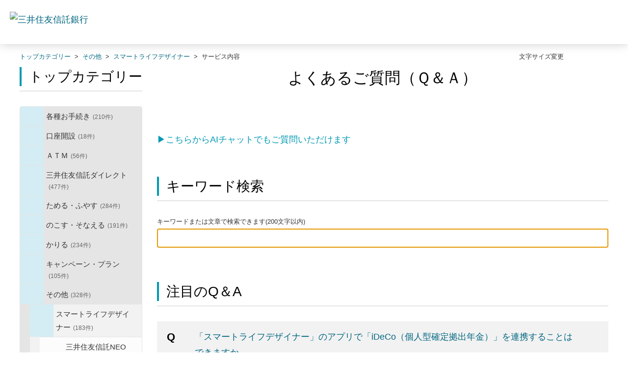

--- FILE ---
content_type: text/html; charset=utf-8
request_url: https://faq.smtb.jp/category/show/373?site_domain=default
body_size: 8928
content:
<!DOCTYPE html PUBLIC "-//W3C//DTD XHTML 1.0 Transitional//EN" "http://www.w3.org/TR/xhtml1/DTD/xhtml1-transitional.dtd">
<html xmlns="http://www.w3.org/1999/xhtml" lang="ja" xml:lang="ja">
  <head>
 <meta http-equiv="content-type" content="text/html; charset=UTF-8" />
    <meta http-equiv="X-UA-Compatible" content="IE=edge,chrome=1" />
    <meta http-equiv="Pragma" content="no-cache"/>
    <meta http-equiv="Cache-Control" content="no-cache"/>
    <meta http-equiv="Expires" content="0"/>
    <meta name="description" content="サービス内容,スマートライフデザイナー,その他" />
    <meta name="keywords" content="サービス内容,スマートライフデザイナー,その他,問合せ,三井住友信託,ＦＡＱ,QA,Q&amp;A" />
    <meta name="csrf-param" content="authenticity_token" />
<meta name="csrf-token" content="WvDzvbmifPeqbQhScIVbonisceDnu3H0jQfojZ09OTEkvQTP3W-I7DdNQqQaukmRL-W6IXWuiR0xc9GdlpXYYA" />
    <script src="/assets/application_front_pc-70829ab258f817609cf7b092652328b6cc107d834757186420ba06bcb3c507c9.js"></script>
<script src="/assets/calendar/calendar-ja-da58e63df1424289368016b5077d61a523d45dd27a7d717739d0dbc63fa6a683.js"></script>
<script>jQuery.migrateMute = true;</script>
<script src="/assets/jquery-migrate-3.3.2.min-dbdd70f5d90839a3040d1cbe135a53ce8f7088aa7543656e7adf9591fa3782aa.js"></script>
<link rel="stylesheet" href="/assets/application_front_pc-7cab32363d9fbcfee4c18a6add9fe66228e2561d6fe655ed3c9a039bf433fbd8.css" media="all" />
<link href="/stylesheets/style.css?kzDflJGtOK5rAZkfp2wgyoW5Q1JvPrtkP2HWkw3jkgLtfSjm9WDMtfYh0-nNUzL50vCIk_0rQ42DFe-DBktzUw" media="all" rel="stylesheet" type="text/css" />
<link rel="stylesheet" href="https://faq.smtb.jp/css/style.css?site_id=-1" media="all" />
<link rel="stylesheet" href="https://faq.smtb.jp/css/style.css?site_id=1" media="all" />
<!-- Google Tag Manager -->
<script>(function(w,d,s,l,i){w[l]=w[l]||[];w[l].push({'gtm.start':
new Date().getTime(),event:'gtm.js'});var f=d.getElementsByTagName(s)[0],
j=d.createElement(s),dl=l!='dataLayer'?'&l='+l:'';j.async=true;j.src=
'https://www.googletagmanager.com/gtm.js?id='+i+dl;f.parentNode.insertBefore(j,f);
})(window,document,'script','dataLayer','GTM-NL4XBM5');</script>
<!-- End Google Tag Manager -->
    
    <title>サービス内容 | よくあるご質問｜三井住友信託銀行株式会社</title>
    
  </head>
  <body class="lang_size_medium" id="category_show">
    
    <a name="top"></a>
    <div id="okw_wrapper">
<!-- Google Tag Manager (noscript) -->
<noscript><iframe src="https://www.googletagmanager.com/ns.html?id=GTM-NL4XBM5"
height="0" width="0" style="display:none;visibility:hidden"></iframe></noscript>
<!-- End Google Tag Manager (noscript) -->
<header class="l-header">
<div class="l-header-area">
<div class="l-header-area__inner">
<div class="l-header-logo l-header-logo--tb">
<a href="https://www.smtb.jp/" class="l-header-logo__link"><img src="/usr/file/attachment/logo-smtb.png" alt="三井住友信託銀行" class="l-header-logo__image" width="190" height="28"></a>
<!-- /.l-header-logo --></div>

</div>
<!-- /.l-header-area --></div>
<!-- /.l-header --></header>
      <div id="okw_contents">
        <div id="okw_contents_base">
          <div id="okw_contents_inner" class="clearfix">
            <div id="okw_sub_header" class="clearfix">
              <div id="login_user_name"></div>
              <ul id="fontCol" class="flo_r">
                  <li class="okw_txt">文字サイズ変更</li>
  <li class="fntSml fntSml_ja">
    <a update_flash_color="#d4e0e8" data-remote="true" href="/front/font_size?font_type=small&amp;site_domain=default">S</a>
  </li>
  <li class="fntMidOn fntMidOn_ja">
    <a update_flash_color="#d4e0e8" data-remote="true" href="/front/font_size?font_type=middle&amp;site_domain=default">M</a>
  </li>
  <li class="fntBig fntBig_ja">
    <a update_flash_color="#d4e0e8" data-remote="true" href="/front/font_size?font_type=large&amp;site_domain=default">L</a>
  </li>

              </ul>
              <ul class="okw_bread">
  <li class="okw_bread_list"><a href="/category/show/259?site_domain=default">トップカテゴリー</a><span>&nbsp;&gt;&nbsp;</span><a href="/category/show/164?site_domain=default">その他</a><span>&nbsp;&gt;&nbsp;</span><a href="/category/show/357?site_domain=default">スマートライフデザイナー</a><span>&nbsp;&gt;&nbsp;</span><span>サービス内容</span></li>
</ul>
            
            </div>
            <div id="okw_side" class="flo_l"><div class="colArea clearfix"><div class="oneCol okw_parts_category_tree"><div id="category_tree" class="category_tree">
  <div class="ttl_col"><h2 class="ttl_bg"><span class="icocate_tree">トップカテゴリー</span></h2></div>
  
  
  
  <ul id="tree_259" class="category_level_0">
    
  
  <li id="tree_icon_39" class="category_close">
    <div class="category_on cate_pull_inert_bg">
      <a class="pm_icon flo_l" child_url="/category/tree_open/39?node=1&amp;site_domain=default&amp;tag_id=tree_icon_39" js_effect_time="500" self_tag_id="tree_icon_39" tree_open="true" href="/category/show/39?site_domain=default">/category/show/39?site_domain=default</a><a href="/category/show/39?site_domain=default">各種お手続き<span class="cate_count">(210件)</span></a>
    </div>
    
  </li>

  
  <li id="tree_icon_161" class="category_close">
    <div class="category_on cate_pull_inert_bg">
      <a class="pm_icon flo_l" child_url="/category/tree_open/161?node=1&amp;site_domain=default&amp;tag_id=tree_icon_161" js_effect_time="500" self_tag_id="tree_icon_161" tree_open="true" href="/category/show/161?site_domain=default">/category/show/161?site_domain=default</a><a href="/category/show/161?site_domain=default">口座開設<span class="cate_count">(18件)</span></a>
    </div>
    
  </li>

  
  <li id="tree_icon_168" class="category_close">
    <div class="category_on cate_pull_inert_bg">
      <a class="pm_icon flo_l" child_url="/category/tree_open/168?node=1&amp;site_domain=default&amp;tag_id=tree_icon_168" js_effect_time="500" self_tag_id="tree_icon_168" tree_open="true" href="/category/show/168?site_domain=default">/category/show/168?site_domain=default</a><a href="/category/show/168?site_domain=default">ＡＴＭ<span class="cate_count">(56件)</span></a>
    </div>
    
  </li>

  
  <li id="tree_icon_162" class="category_close">
    <div class="category_on cate_pull_inert_bg">
      <a class="pm_icon flo_l" child_url="/category/tree_open/162?node=1&amp;site_domain=default&amp;tag_id=tree_icon_162" js_effect_time="500" self_tag_id="tree_icon_162" tree_open="true" href="/category/show/162?site_domain=default">/category/show/162?site_domain=default</a><a href="/category/show/162?site_domain=default">三井住友信託ダイレクト<span class="cate_count">(477件)</span></a>
    </div>
    
  </li>

  
  <li id="tree_icon_163" class="category_close">
    <div class="category_on cate_pull_inert_bg">
      <a class="pm_icon flo_l" child_url="/category/tree_open/163?node=1&amp;site_domain=default&amp;tag_id=tree_icon_163" js_effect_time="500" self_tag_id="tree_icon_163" tree_open="true" href="/category/show/163?site_domain=default">/category/show/163?site_domain=default</a><a href="/category/show/163?site_domain=default">ためる・ふやす<span class="cate_count">(284件)</span></a>
    </div>
    
  </li>

  
  <li id="tree_icon_329" class="category_close">
    <div class="category_on cate_pull_inert_bg">
      <a class="pm_icon flo_l" child_url="/category/tree_open/329?node=1&amp;site_domain=default&amp;tag_id=tree_icon_329" js_effect_time="500" self_tag_id="tree_icon_329" tree_open="true" href="/category/show/329?site_domain=default">/category/show/329?site_domain=default</a><a href="/category/show/329?site_domain=default">のこす・そなえる<span class="cate_count">(191件)</span></a>
    </div>
    
  </li>

  
  <li id="tree_icon_169" class="category_close">
    <div class="category_on cate_pull_inert_bg">
      <a class="pm_icon flo_l" child_url="/category/tree_open/169?node=1&amp;site_domain=default&amp;tag_id=tree_icon_169" js_effect_time="500" self_tag_id="tree_icon_169" tree_open="true" href="/category/show/169?site_domain=default">/category/show/169?site_domain=default</a><a href="/category/show/169?site_domain=default">かりる<span class="cate_count">(234件)</span></a>
    </div>
    
  </li>

  
  <li id="tree_icon_165" class="category_close">
    <div class="category_on cate_pull_inert_bg">
      <a class="pm_icon flo_l" child_url="/category/tree_open/165?node=1&amp;site_domain=default&amp;tag_id=tree_icon_165" js_effect_time="500" self_tag_id="tree_icon_165" tree_open="true" href="/category/show/165?site_domain=default">/category/show/165?site_domain=default</a><a href="/category/show/165?site_domain=default">キャンペーン・プラン<span class="cate_count">(105件)</span></a>
    </div>
    
  </li>

  
  <li id="tree_icon_164" class="category_open">
    <div class="category_on cate_pull_inert_bg">
      <a class="pm_icon flo_l" child_url="#" js_effect_time="500" self_tag_id="tree_icon_164" tree_open="true" href="/category/show/164?site_domain=default">/category/show/164?site_domain=default</a><a href="/category/show/164?site_domain=default">その他<span class="cate_count">(328件)</span></a>
    </div>
    
  <ul id="tree_164" class="category_level_1">
    
  
  <li id="tree_icon_357" class="category_open">
    <div class="category_on cate_pull_inert_bg">
      <a class="pm_icon flo_l" child_url="#" js_effect_time="500" self_tag_id="tree_icon_357" tree_open="true" href="/category/show/357?site_domain=default">/category/show/357?site_domain=default</a><a href="/category/show/357?site_domain=default">スマートライフデザイナー<span class="cate_count">(183件)</span></a>
    </div>
    
  <ul id="tree_357" class="category_level_2">
    
  
  <li id="tree_icon_830" >
    <div class="category_none cate_pull_inert_bg">
      <a href="/category/show/830?site_domain=default">三井住友信託NEOBANK<span class="cate_count">(33件)</span></a>
    </div>
    
  </li>

  
  <li id="tree_icon_372" >
    <div class="category_none cate_pull_inert_bg">
      <a href="/category/show/372?site_domain=default">ユーザー登録・ログイン<span class="cate_count">(15件)</span></a>
    </div>
    
  </li>

  
  <li id="tree_icon_373" >
    <div class="category_none category_select cate_pull_inert_bg">
      <a href="/category/show/373?site_domain=default">サービス内容<span class="cate_count">(54件)</span></a>
    </div>
    
  </li>

  
  <li id="tree_icon_374" >
    <div class="category_none cate_pull_inert_bg">
      <a href="/category/show/374?site_domain=default">設定・その他<span class="cate_count">(53件)</span></a>
    </div>
    
  </li>

  
  <li id="tree_icon_909" >
    <div class="category_none cate_pull_inert_bg">
      <a href="/category/show/909?site_domain=default">ポイントプログラム<span class="cate_count">(28件)</span></a>
    </div>
    
  </li>

  </ul>




  </li>

  
  <li id="tree_icon_188" class="category_close">
    <div class="category_on cate_pull_inert_bg">
      <a class="pm_icon flo_l" child_url="/category/tree_open/188?node=2&amp;site_domain=default&amp;tag_id=tree_icon_188" js_effect_time="500" self_tag_id="tree_icon_188" tree_open="true" href="/category/show/188?site_domain=default">/category/show/188?site_domain=default</a><a href="/category/show/188?site_domain=default">送付物<span class="cate_count">(56件)</span></a>
    </div>
    
  </li>

  
  <li id="tree_icon_332" >
    <div class="category_none cate_pull_inert_bg">
      <a href="/category/show/332?site_domain=default">トラストプレミアムサービス<span class="cate_count">(23件)</span></a>
    </div>
    
  </li>

  
  <li id="tree_icon_187" >
    <div class="category_none cate_pull_inert_bg">
      <a href="/category/show/187?site_domain=default">マネークラブ<span class="cate_count">(12件)</span></a>
    </div>
    
  </li>

  
  <li id="tree_icon_186" >
    <div class="category_none cate_pull_inert_bg">
      <a href="/category/show/186?site_domain=default">ゆうゆうパック<span class="cate_count">(5件)</span></a>
    </div>
    
  </li>

  
  <li id="tree_icon_189" >
    <div class="category_none cate_pull_inert_bg">
      <a href="/category/show/189?site_domain=default">預金保険制度<span class="cate_count">(2件)</span></a>
    </div>
    
  </li>

  
  <li id="tree_icon_241" >
    <div class="category_none cate_pull_inert_bg">
      <a href="/category/show/241?site_domain=default">相談窓口<span class="cate_count">(3件)</span></a>
    </div>
    
  </li>

  
  <li id="tree_icon_276" >
    <div class="category_none cate_pull_inert_bg">
      <a href="/category/show/276?site_domain=default">ＳＭＳ<span class="cate_count">(8件)</span></a>
    </div>
    
  </li>

  
  <li id="tree_icon_336" >
    <div class="category_none cate_pull_inert_bg">
      <a href="/category/show/336?site_domain=default">不動産<span class="cate_count">(4件)</span></a>
    </div>
    
  </li>

  
  <li id="tree_icon_337" >
    <div class="category_none cate_pull_inert_bg">
      <a href="/category/show/337?site_domain=default">つみたて生活！サポート便<span class="cate_count">(21件)</span></a>
    </div>
    
  </li>

  
  <li id="tree_icon_842" >
    <div class="category_none cate_pull_inert_bg">
      <a href="/category/show/842?site_domain=default">インボイス制度<span class="cate_count">(2件)</span></a>
    </div>
    
  </li>

  
  <li id="tree_icon_898" >
    <div class="category_none cate_pull_inert_bg">
      <a href="/category/show/898?site_domain=default">セミナー<span class="cate_count">(1件)</span></a>
    </div>
    
  </li>

  </ul>




  </li>

  </ul>









</div>
</div></div></div><div id="okw_center" class="okw_side flo_r"><div class="colArea clearfix"><div class="oneCol okw_parts_usr_62"><div class="top_main_title">
	<h1>よくあるご質問（Ｑ＆Ａ）</h1>
</div></div></div><div class="colArea clearfix"><div class="oneCol okw_parts_usr_85"><p class="cautionType_01_L mb0 linkType_pdf pType_03"><a href="https://www.smtb.jp/faq/chat" target="_blank"><span style="color:#0099B3;">▶こちらからAIチャットでもご質問いただけます</span></a></p></div></div><div class="colArea clearfix"><div class="oneCol okw_parts_search">  <div class="ttl_col"><h2 class="ttl_bg"><span class="icoKeyword">キーワード検索</span></h2></div>
<div class="search_frmArea">
  <form id="keyword_form" action="/category/search/373?site_domain=default" accept-charset="UTF-8" method="get">
    <div id="k_search_description" class="search_description">キーワードまたは文章で検索できます(200文字以内)
      <div class="keyword_helpbtn"></div>
    </div>
      <input type="text" name="keyword" id="keyword_text_field" class="keyword_frm" maxlength="200" autocomplete="off" />
    <input type="submit" name="commit" value="検索する" class="keyword_frmbtn" />
    <pre class="keyword_helpbtn_popup">キーワードの間に半角スペースを入れるとAND検索になります。
キーワードの間に"｜"を入れるとOR検索になります。
キーワードの間に" -"を入れるとハイフンの後ろのキーワードを除外して検索します。
</pre>
      <div class="search_suggest_area">
        <div id="keyword_text_suggest" class="search_suggest clearfix" style="display:none;"></div>
      </div>

    
<input type="hidden" name="site_domain" value="default" /></form></div>

  <script type='text/javascript'>
    //<![CDATA[
  // ajax_search()
if (Suggest && Suggest.Local){
  Suggest.Local.prototype.search = function() {
    function escapeHTML(val) {
      return $('<div>').text(val).html();
    };
    // init
    var self = this;
    var text = self.getInputText();
    text = text.replace(/^[\s　]+|[\s　]+$/g, '');
    
    if (text == '' || text == null) {
      self.clearSuggestArea();
      return;
    }


    $.ajax({
      type: "POST",
      url: "https://faq.smtb.jp/front/ajax_suggest?site_domain=default",
      data: "keyword=" + encodeURIComponent(text),
      success: function(response){
        self.candidateList = response;
        self.clearSuggestArea();
        //var resultList = self._search(text);
        var resultList = [];
        var temp;
        self.suggestIndexList = [];
        for (var i = 0, length = self.candidateList.length; i < length; i++) {
          resultList.push(escapeHTML(self.candidateList[i]));
          self.suggestIndexList.push(i);
          if (self.dispMax != 0 && resultList.length >= self.dispMax) break;
        }
        if (resultList.length != 0) self.createSuggestArea(resultList);
      }
    });
  };
  if($('keyword_text_field') && $('keyword_text_suggest')){
    new Suggest.Local("keyword_text_field", "keyword_text_suggest", [],
    {interval: 1000, dispMax: 10, highlight: false});
  }
}

    //]]>
  </script>

<script type='text/javascript'>
    //<![CDATA[
    var onloadTime = $.now();
    var firstSubmit = false;
    $('#keyword_form, #natural_sentence_form').on("submit", function(){
      if(firstSubmit) return false;
      var userAgent = window.navigator.userAgent.toLowerCase();
      if($.now() - onloadTime < 1000 && userAgent.indexOf('mozilla') == -1) {
        onloadTime = $.now();
        return false;
      }
      firstSubmit = true;
      return true;
    });

    $(window).on("unload", (function(){}));
    $(document).ready(function(){
      $('.keyword_frmbtn, .n_keyword_frmbtn').prop('disabled', false);
    });

  //]]>
</script>

</div></div><div class="colArea clearfix"><div class="oneCol okw_parts_access_rank_faq"><div class="ttl_col"><h2 class="ttl_bg"><span class="icoQa">注目のQ＆A</span></h2></div>
<ul class="qaList">
    <span class="spinner"></span>
</ul>

  <script type="text/javascript">
      $.ajax({
          type: 'GET',
          url: '/custom_part/access_ranking_faq?category_id=373&site_domain=default&split=false',
          dataType: 'html',
          success: function(data) {
              $('.okw_parts_access_rank_faq').html(data)
          }
      });
  </script>
</div></div><div class="colArea clearfix"><div class="oneCol okw_main_category">    <div class="ttl_col">
  <h2 class="ttl_bg"><span class="icoResult">『 サービス内容 』 内のFAQ</span></h2>
</div>





<div class="pg_col_top clearfix">
  <p class="pg_no flo_l">
    54件中 1 - 10 件を表示
  </p>
  <div class="pg_scr flo_l">
      <span class='disabled'>≪</span>
    <span>1 / 6ページ</span>
      <a class="prev_page disabled" href="/category/show/373?page=2&amp;site_domain=default&amp;sort=sort_access&amp;sort_order=desc">≫</a>
  </div>
    <div class="okw_sort_select flo_r">
  <form id="faq_list_sort_form" action="/category/show/373?site_domain=default" accept-charset="UTF-8" method="get">
      <input type="hidden" name="id" id="id" value="373" autocomplete="off" />
      
      
      
      
      <input type="hidden" name="sort_order" id="sort_order" value="desc" autocomplete="off" />
      
    <select name="sort" id="faq_list_sort_select"><option selected="selected" value="sort_access">アクセス数順</option>
<option value="sort_new">最新順</option>
<option value="sort_adjust_value">重要度順</option></select>
  
    <div class="sort_arrow clearfix">
        <a class="sort_asc_image_off" title="昇順" href="/category/show/373?site_domain=default&amp;sort=sort_access&amp;sort_order=asc"></a>
        <span class='sort_desc_image_on' title='降順'></span>
    </div>
    <noscript>
      <input type="submit" name="commit" value="並び替え" />
    </noscript>
<input type="hidden" name="site_domain" value="default" /></form></div>
</div>
<ul class="search_list">
    <li class="search_list_inner search_list_bg1" style="z-index:10">
      <p class="search_qattl icoQ_sml">
        <a title="「スマートライフデザイナー」のアプリで「iDeCo（個人型確定拠出年金）」を連携することはできますか" href="/faq/show/9331?back=front%2Fcategory%3Ashow&amp;category_id=373&amp;page=1&amp;site_domain=default&amp;sort=sort_access&amp;sort_order=desc">「スマートライフデザイナー」のアプリで「iDeCo（個人型確定拠出年金）」を連携することはできますか</a>
      </p>
      <p class="icoA_sml">
        記録関連運営管理機関(RK)がNRKもしくはJIS&Tであれば連携することができます。
連携手順はこちらをご確認ください。

※記録関連運営管理期間...
        <a title="「スマートライフデザイナー」のアプリで「iDeCo（個人型確定拠出年金）」を連携することはできますか" class="faq_list_show_detail" href="/faq/show/9331?back=front%2Fcategory%3Ashow&amp;category_id=373&amp;page=1&amp;site_domain=default&amp;sort=sort_access&amp;sort_order=desc">詳細表示</a>
      </p>
      <div class="attribute_list">
        
      </div>
      <div class="search_date_area clearfix">
        <ul class="search_dateNo">
          <li class="faq_no">No：9331</li>
          <li class="faq_date">公開日時：2022/04/01 09:00</li>
          <li class="faq_date">更新日時：2024/06/26 18:29</li>
          <li class="mark_area"></li>
        </ul>
      </div>
    </li>
    <li class="search_list_inner search_list_bg2" style="z-index:9">
      <p class="search_qattl icoQ_sml">
        <a title="「スマートライフデザイナー」のアプリでインターネットバンキングを利用する方法を教えてください" href="/faq/show/9297?back=front%2Fcategory%3Ashow&amp;category_id=373&amp;page=1&amp;site_domain=default&amp;sort=sort_access&amp;sort_order=desc">「スマートライフデザイナー」のアプリでインターネットバンキングを利用する方法を教えてください</a>
      </p>
      <p class="icoA_sml">
        2025年11月17日以降、「スマートライフデザイナー」に会員番号・ログインパスワードを登録する方式から、「三井住友信託インターネットバンキングアプリ」を...
        <a title="「スマートライフデザイナー」のアプリでインターネットバンキングを利用する方法を教えてください" class="faq_list_show_detail" href="/faq/show/9297?back=front%2Fcategory%3Ashow&amp;category_id=373&amp;page=1&amp;site_domain=default&amp;sort=sort_access&amp;sort_order=desc">詳細表示</a>
      </p>
      <div class="attribute_list">
        
      </div>
      <div class="search_date_area clearfix">
        <ul class="search_dateNo">
          <li class="faq_no">No：9297</li>
          <li class="faq_date">公開日時：2025/11/17 05:00</li>
          <li class="faq_date">更新日時：2025/11/19 11:57</li>
          <li class="mark_area"></li>
        </ul>
      </div>
    </li>
    <li class="search_list_inner search_list_bg1" style="z-index:8">
      <p class="search_qattl icoQ_sml">
        <a title="マネーフォワード MEを利用している場合、「スマートライフデザイナー」のアプリへ家計簿データの引き継ぎはできますか" href="/faq/show/9301?back=front%2Fcategory%3Ashow&amp;category_id=373&amp;page=1&amp;site_domain=default&amp;sort=sort_access&amp;sort_order=desc">マネーフォワード MEを利用している場合、「スマートライフデザイナー」のアプリへ家計簿データの引き継ぎはできますか</a>
      </p>
      <p class="icoA_sml">
        データの引き継ぎはできません。
マネーフォワード MEをご利用されている場合も、「スマートライフデザイナー」のアプリで改めて口座を連携する必要があります...
        <a title="マネーフォワード MEを利用している場合、「スマートライフデザイナー」のアプリへ家計簿データの引き継ぎはできますか" class="faq_list_show_detail" href="/faq/show/9301?back=front%2Fcategory%3Ashow&amp;category_id=373&amp;page=1&amp;site_domain=default&amp;sort=sort_access&amp;sort_order=desc">詳細表示</a>
      </p>
      <div class="attribute_list">
        
      </div>
      <div class="search_date_area clearfix">
        <ul class="search_dateNo">
          <li class="faq_no">No：9301</li>
          <li class="faq_date">公開日時：2022/04/01 09:00</li>
          <li class="faq_date">更新日時：2023/02/15 10:09</li>
          <li class="mark_area"></li>
        </ul>
      </div>
    </li>
    <li class="search_list_inner search_list_bg2" style="z-index:7">
      <p class="search_qattl icoQ_sml">
        <a title="「スマートライフデザイナー」のアプリは、クレジットカードや電子マネー、ポイントの連携はできますか" href="/faq/show/9305?back=front%2Fcategory%3Ashow&amp;category_id=373&amp;page=1&amp;site_domain=default&amp;sort=sort_access&amp;sort_order=desc">「スマートライフデザイナー」のアプリは、クレジットカードや電子マネー、ポイントの連携はできますか</a>
      </p>
      <p class="icoA_sml">
        家計簿画面の「口座・資産を連携・登録する」ボタンをタップ後に表示されるクレジットカード、電子マネー、ポイントについては連携できます。
操作手順は以下のと...
        <a title="「スマートライフデザイナー」のアプリは、クレジットカードや電子マネー、ポイントの連携はできますか" class="faq_list_show_detail" href="/faq/show/9305?back=front%2Fcategory%3Ashow&amp;category_id=373&amp;page=1&amp;site_domain=default&amp;sort=sort_access&amp;sort_order=desc">詳細表示</a>
      </p>
      <div class="attribute_list">
        
      </div>
      <div class="search_date_area clearfix">
        <ul class="search_dateNo">
          <li class="faq_no">No：9305</li>
          <li class="faq_date">公開日時：2022/04/01 09:00</li>
          <li class="mark_area"></li>
        </ul>
      </div>
    </li>
    <li class="search_list_inner search_list_bg1" style="z-index:6">
      <p class="search_qattl icoQ_sml">
        <a title="「スマートライフデザイナー」とはなんですか" href="/faq/show/9275?back=front%2Fcategory%3Ashow&amp;category_id=373&amp;page=1&amp;site_domain=default&amp;sort=sort_access&amp;sort_order=desc">「スマートライフデザイナー」とはなんですか</a>
      </p>
      <p class="icoA_sml">
        三井住友信託銀行のスマートフォンアプリです。

主な機能は以下のとおりです。
・将来に向けて必要なお金を予想するシミュレーション機能
・各種金融機...
        <a title="「スマートライフデザイナー」とはなんですか" class="faq_list_show_detail" href="/faq/show/9275?back=front%2Fcategory%3Ashow&amp;category_id=373&amp;page=1&amp;site_domain=default&amp;sort=sort_access&amp;sort_order=desc">詳細表示</a>
      </p>
      <div class="attribute_list">
        
      </div>
      <div class="search_date_area clearfix">
        <ul class="search_dateNo">
          <li class="faq_no">No：9275</li>
          <li class="faq_date">公開日時：2022/04/01 09:00</li>
          <li class="faq_date">更新日時：2025/09/30 11:16</li>
          <li class="mark_area"></li>
        </ul>
      </div>
    </li>
    <li class="search_list_inner search_list_bg2" style="z-index:5">
      <p class="search_qattl icoQ_sml">
        <a title="「スマートライフデザイナー」のアプリで手持ちの現金の管理はできますか" href="/faq/show/9328?back=front%2Fcategory%3Ashow&amp;category_id=373&amp;page=1&amp;site_domain=default&amp;sort=sort_access&amp;sort_order=desc">「スマートライフデザイナー」のアプリで手持ちの現金の管理はできますか</a>
      </p>
      <p class="icoA_sml">
        
アプリに手入力することで現金を管理できます。

【操作手順】
1. アプリを開く
2. 家計簿画面「入出金」をタップ
3. 右下「+」ボタン...
        <a title="「スマートライフデザイナー」のアプリで手持ちの現金の管理はできますか" class="faq_list_show_detail" href="/faq/show/9328?back=front%2Fcategory%3Ashow&amp;category_id=373&amp;page=1&amp;site_domain=default&amp;sort=sort_access&amp;sort_order=desc">詳細表示</a>
      </p>
      <div class="attribute_list">
        
      </div>
      <div class="search_date_area clearfix">
        <ul class="search_dateNo">
          <li class="faq_no">No：9328</li>
          <li class="faq_date">公開日時：2022/04/01 09:00</li>
          <li class="faq_date">更新日時：2024/06/28 14:55</li>
          <li class="mark_area"></li>
        </ul>
      </div>
    </li>
    <li class="search_list_inner search_list_bg1" style="z-index:4">
      <p class="search_qattl icoQ_sml">
        <a title="「スマートライフデザイナー」のアプリの家計簿で登録している金融機関口座や確定拠出年金口座がエラーになっている場合どうすればよいですか" href="/faq/show/9294?back=front%2Fcategory%3Ashow&amp;category_id=373&amp;page=1&amp;site_domain=default&amp;sort=sort_access&amp;sort_order=desc">「スマートライフデザイナー」のアプリの家計簿で登録している金融機関口座や確定拠出年金口座がエラーになっている場合どうすればよいですか</a>
      </p>
      <p class="icoA_sml">
        口座を再度連携してください。
現在の連携を削除(口座を削除操作)してしまうと、過去のデータも一緒に削除されてしまいます。そのため、口座は削除せずに再度口...
        <a title="「スマートライフデザイナー」のアプリの家計簿で登録している金融機関口座や確定拠出年金口座がエラーになっている場合どうすればよいですか" class="faq_list_show_detail" href="/faq/show/9294?back=front%2Fcategory%3Ashow&amp;category_id=373&amp;page=1&amp;site_domain=default&amp;sort=sort_access&amp;sort_order=desc">詳細表示</a>
      </p>
      <div class="attribute_list">
        
      </div>
      <div class="search_date_area clearfix">
        <ul class="search_dateNo">
          <li class="faq_no">No：9294</li>
          <li class="faq_date">公開日時：2022/04/01 09:00</li>
          <li class="mark_area"></li>
        </ul>
      </div>
    </li>
    <li class="search_list_inner search_list_bg2" style="z-index:3">
      <p class="search_qattl icoQ_sml">
        <a title="「スマートライフデザイナー」のアプリで三井住友信託銀行の口座を連携すると、NISA口座の残高は確認できますか" href="/faq/show/17765?back=front%2Fcategory%3Ashow&amp;category_id=373&amp;page=1&amp;site_domain=default&amp;sort=sort_access&amp;sort_order=desc">「スマートライフデザイナー」のアプリで三井住友信託銀行の口座を連携すると、NISA口座の残高は確認できますか</a>
      </p>
      <p class="icoA_sml">
        NISA口座の残高も合わせて確認できます。
当社に複数の普通預金口座をお持ちの場合は、NISA口座での取引の決済口座を家計簿機能で連携してください。
...
        <a title="「スマートライフデザイナー」のアプリで三井住友信託銀行の口座を連携すると、NISA口座の残高は確認できますか" class="faq_list_show_detail" href="/faq/show/17765?back=front%2Fcategory%3Ashow&amp;category_id=373&amp;page=1&amp;site_domain=default&amp;sort=sort_access&amp;sort_order=desc">詳細表示</a>
      </p>
      <div class="attribute_list">
        
      </div>
      <div class="search_date_area clearfix">
        <ul class="search_dateNo">
          <li class="faq_no">No：17765</li>
          <li class="faq_date">公開日時：2024/04/01 09:53</li>
          <li class="faq_date">更新日時：2025/04/11 14:12</li>
          <li class="mark_area"></li>
        </ul>
      </div>
    </li>
    <li class="search_list_inner search_list_bg1" style="z-index:2">
      <p class="search_qattl icoQ_sml">
        <a title="「スマートライフデザイナー」のアプリを利用できる時間を教えてください" href="/faq/show/9281?back=front%2Fcategory%3Ashow&amp;category_id=373&amp;page=1&amp;site_domain=default&amp;sort=sort_access&amp;sort_order=desc">「スマートライフデザイナー」のアプリを利用できる時間を教えてください</a>
      </p>
      <p class="icoA_sml">
        以下のシステムメンテナンス時間を除いてご利用できます。
■システムメンテナンス時間
毎月第2火曜日 AM0:00～6:00
加えて、毎週火曜日 AM...
        <a title="「スマートライフデザイナー」のアプリを利用できる時間を教えてください" class="faq_list_show_detail" href="/faq/show/9281?back=front%2Fcategory%3Ashow&amp;category_id=373&amp;page=1&amp;site_domain=default&amp;sort=sort_access&amp;sort_order=desc">詳細表示</a>
      </p>
      <div class="attribute_list">
        
      </div>
      <div class="search_date_area clearfix">
        <ul class="search_dateNo">
          <li class="faq_no">No：9281</li>
          <li class="faq_date">公開日時：2026/01/13 09:00</li>
          <li class="mark_area"></li>
        </ul>
      </div>
    </li>
    <li class="search_list_inner search_list_bg2" style="z-index:1">
      <p class="search_qattl icoQ_sml">
        <a title="「スマートライフデザイナー」のアプリは、確定拠出年金(DC・iDeCo)加入者向けの専用アプリですか" href="/faq/show/9337?back=front%2Fcategory%3Ashow&amp;category_id=373&amp;page=1&amp;site_domain=default&amp;sort=sort_access&amp;sort_order=desc">「スマートライフデザイナー」のアプリは、確定拠出年金(DC・iDeCo)加入者向けの専用アプリですか</a>
      </p>
      <p class="icoA_sml">
        「スマートライフデザイナー」のアプリは、確定拠出年金(DC・iDeCo)加入者向けの専用アプリではありません。
また、三井住友信託銀行が確定拠出年金運営...
        <a title="「スマートライフデザイナー」のアプリは、確定拠出年金(DC・iDeCo)加入者向けの専用アプリですか" class="faq_list_show_detail" href="/faq/show/9337?back=front%2Fcategory%3Ashow&amp;category_id=373&amp;page=1&amp;site_domain=default&amp;sort=sort_access&amp;sort_order=desc">詳細表示</a>
      </p>
      <div class="attribute_list">
        
      </div>
      <div class="search_date_area clearfix">
        <ul class="search_dateNo">
          <li class="faq_no">No：9337</li>
          <li class="faq_date">公開日時：2022/04/01 09:00</li>
          <li class="faq_date">更新日時：2025/07/28 13:29</li>
          <li class="mark_area"></li>
        </ul>
      </div>
    </li>
</ul>
<div class="pg_col_down clearfix">
  <p class="pg_no flo_l">
    54件中 1 - 10 件を表示
  </p>
  <div role="navigation" aria-label="Pagination" class="pagination"><span class="previous_page disabled" aria-label="Previous page">≪</span> <em class="current" aria-label="Page 1" aria-current="page">1</em> <a rel="next" aria-label="Page 2" href="/category/show/373?page=2&amp;site_domain=default&amp;sort=sort_access&amp;sort_order=desc">2</a> <a aria-label="Page 3" href="/category/show/373?page=3&amp;site_domain=default&amp;sort=sort_access&amp;sort_order=desc">3</a> <a aria-label="Page 4" href="/category/show/373?page=4&amp;site_domain=default&amp;sort=sort_access&amp;sort_order=desc">4</a> <a aria-label="Page 5" href="/category/show/373?page=5&amp;site_domain=default&amp;sort=sort_access&amp;sort_order=desc">5</a> <a aria-label="Page 6" href="/category/show/373?page=6&amp;site_domain=default&amp;sort=sort_access&amp;sort_order=desc">6</a> <a class="next_page" aria-label="Next page" rel="next" href="/category/show/373?page=2&amp;site_domain=default&amp;sort=sort_access&amp;sort_order=desc">≫</a></div>
</div>

</div></div><div class="colArea clearfix"><div class="oneCol okw_parts_usr_97"><html><body>
　<img alt="" src="/usr/file/attachment/Jx7CQkb8AmdP08lD.gif" />
<a href=https://www.smtb.jp/personal/saving/investment/info/risk>投資信託についてのご注意事項はこちら</a><br>
　<img alt="" src="/usr/file/attachment/Jx7CQkb8AmdP08lD.gif" />
<a href=https://www.smtb.jp/personal/saving/foreign/risk>外貨預金についてのご注意事項はこちら</a><br>
　<img alt="" src="/usr/file/attachment/Jx7CQkb8AmdP08lD.gif" />
<a href=https://www.smtb.jp/personal/saving/investment/info/risk_nisa>NISA制度（少額投資非課税制度）およびNISA口座のご注意事項はこちら</a><br>
　<img alt="" src="/usr/file/attachment/Jx7CQkb8AmdP08lD.gif" />
<a href=https://www.smtb.jp/personal/saving/fund/risk>投資一任運用商品（ファンドラップ・SMA）についてのご注意事項はこちら</a><br>
　<img alt="" src="/usr/file/attachment/Jx7CQkb8AmdP08lD.gif" />
<a href=https://www.smtb.jp/personal/saving/government#NationalBondNotes>個人向け国債についてのご注意事項はこちら</a>
 </body>
</html>
</div></div><p class="topLink"><a href="#top">TOPへ</a></p></div>
          </div>
        </div>
      </div>
<footer class="l-footer">
<div class="l-footer-area l-footer-area--announce">
<div class="l-footer-area__inner">
<div class="l-footer-announce">
<ul class="l-footer-announce__list">
<li class="l-footer-announce__item">
<a href="https://www.smtb.jp/" class="l-footer-announce__link">個人のお客さま</a>
</li>

<li class="l-footer-announce__item">
<a href="https://www.smtb.jp/business" class="l-footer-announce__link">法人のお客さま</a>
</li>

<li class="l-footer-announce__item">
<a href="https://life.smtb.jp/Lifeguide/faces/xhtml/biz/F69914010/G699140010.xhtml" target="_blank" class="l-footer-announce__link">ライフガイド</a>
</li>

<li class="l-footer-announce__item">
<a href="https://www.smtb.jp/about" class="l-footer-announce__link">三井住友信託銀行について</a>
</li>

<li class="l-footer-announce__item">
<a href="https://www.smtb.jp/recruit" class="l-footer-announce__link">採用情報</a>
</li>
</ul>
<!-- /.l-footer-announce --></div>
</div>
<!-- /.l-footer-area --></div>




<div class="l-footer-area l-footer-area--utility">
<div class="l-footer-area__inner">
<div class="l-footer-utility">
<ul class="l-footer-utility__list">
<li class="l-footer-utility__item">
<a href="https://www.smtb.jp/sitemap" class="l-footer-utility__link">サイトマップ</a>
</li>

<li class="l-footer-utility__item">
<a href="https://www.smtb.jp/general/web" class="l-footer-utility__link">本ウェブサイトのご利用にあたって</a>
</li>

<li class="l-footer-utility__item">
<a href="https://www.smtb.jp/general/privacy/sengen" class="l-footer-utility__link">個人情報保護宣言</a>
</li>

<li class="l-footer-utility__item">
<a href="https://www.smtb.jp/general/security" class="l-footer-utility__link">セキュリティ</a>
</li>

<li class="l-footer-utility__item">
<a href="https://www.smtb.jp/general/solicitation" class="l-footer-utility__link">勧誘方針</a>
</li>

<li class="l-footer-utility__item">
<a href="https://www.smtb.jp/general/insurance" class="l-footer-utility__link">当社の保険募集について</a>
</li>

<li class="l-footer-utility__item">
<a href="https://www.smtb.jp/general/management" class="l-footer-utility__link">利益相反管理方針（概要）</a>
</li>

<li class="l-footer-utility__item">
<a href="https://www.smtb.jp/general/investor" class="l-footer-utility__link">特定投資家制度に関する期限日</a>
</li>

<li class="l-footer-utility__item">
<a href="https://www.smtb.jp/general/api" class="l-footer-utility__link">電子決済等代行業者との連携について</a>
</li>

<li class="l-footer-utility__item">
<a href="https://www.smtb.jp/general/moneylaundering" class="l-footer-utility__link">「マネー・ローンダリング及びテロ資金供与対策に関するガイドライン」を踏まえた取り組み</a>
</li>

<li class="l-footer-utility__item">
<a href="https://www.smtb.jp/general/accessibility" class="l-footer-utility__link">アクセシビリティについて</a>
</li>

<li class="l-footer-utility__item">
<a href="https://www.smtb.jp/general/agency" class="l-footer-utility__link">信託契約代理業・銀行代理業・外国銀行代理業務について</a>
</li>

<li class="l-footer-utility__item">
<a href="https://www.smtb.jp/general/misidentification" class="l-footer-utility__link">金銭債権等と預金等との誤認防止について</a>
</li>

</ul>
<!-- /.l-footer-utility --></div>
</div>
<!-- /.l-footer-area --></div>



<div class="l-footer-area l-footer-area--profile">
<div class="l-footer-area__inner">
<div class="l-footer-profile">
<p class="l-footer-profile__text"><span class="l-footer-profile__name"><b>三井住友信託銀行株式会社</b></span><span class="l-footer-profile_code">金融機関コード : 0294</span></p>
<p class="l-footer-profile__text">登録金融機関　関東財務局長（登金）第649号</p>
<p class="l-footer-profile__text">加入協会：　日本証券業協会、一般社団法人 日本投資顧問業協会、一般社団法人 金融先物取引業協会</p>
<!-- /.l-footer-profile --></div>
</div>
<!-- /.l-footer-area --></div>


<div class="l-footer-area l-footer-area--copyright">
<div class="l-footer-area__inner">
<small class="l-footer-copyright">Copyright (c) Sumitomo Mitsui Trust Bank, Limited. All rights reserved.</small>
</div>
<!-- /.l-footer-area --></div>
<!-- /.l-footer --></footer>      <div id="okw_footer_default" class="clearfix">
        <p id="okw_logo_footer" class="flo_r logo_footer">
          <a href="https://aisaas.pkshatech.com/faq/" target="_blank">PKSHA FAQ logo</a>
        </p>
      </div>
    </div>


  </body>
</html>


--- FILE ---
content_type: text/html; charset=utf-8
request_url: https://faq.smtb.jp/custom_part/access_ranking_faq?category_id=373&site_domain=default&split=false
body_size: 636
content:
<div class="ttl_col"><h2 class="ttl_bg"><span class="icoQa">注目のQ＆A</span></h2></div>
<ul class="qaList">
      <li class="Q_sml">
        <a class="new_item_title" title="「スマートライフデザイナー」のアプリで「iDeCo（個人型確定拠出年金）」を連携することはできますか" href="/faq/show/9331?category_id=373&amp;site_domain=default">「スマートライフデザイナー」のアプリで「iDeCo（個人型確定拠出年金）」を連携することはできますか</a>
        
      </li>
      <li class="Q_sml">
        <a class="new_item_title" title="「スマートライフデザイナー」のアプリでインターネットバンキングを利用する方法を教えてください" href="/faq/show/9297?category_id=373&amp;site_domain=default">「スマートライフデザイナー」のアプリでインターネットバンキングを利用する方法を教えてください</a>
        
      </li>
      <li class="Q_sml">
        <a class="new_item_title" title="マネーフォワード MEを利用している場合、「スマートライフデザイナー」のアプリへ家計簿データの引き継ぎはできますか" href="/faq/show/9301?category_id=373&amp;site_domain=default">マネーフォワード MEを利用している場合、「スマートライフデザイナー」のアプリへ家計簿データの引き継ぎはできますか</a>
        
      </li>
      <li class="Q_sml">
        <a class="new_item_title" title="「スマートライフデザイナー」のアプリは、クレジットカードや電子マネー、ポイントの連携はできますか" href="/faq/show/9305?category_id=373&amp;site_domain=default">「スマートライフデザイナー」のアプリは、クレジットカードや電子マネー、ポイントの連携はできますか</a>
        
      </li>
      <li class="Q_sml">
        <a class="new_item_title" title="「スマートライフデザイナー」とはなんですか" href="/faq/show/9275?category_id=373&amp;site_domain=default">「スマートライフデザイナー」とはなんですか</a>
        
      </li>
</ul>

